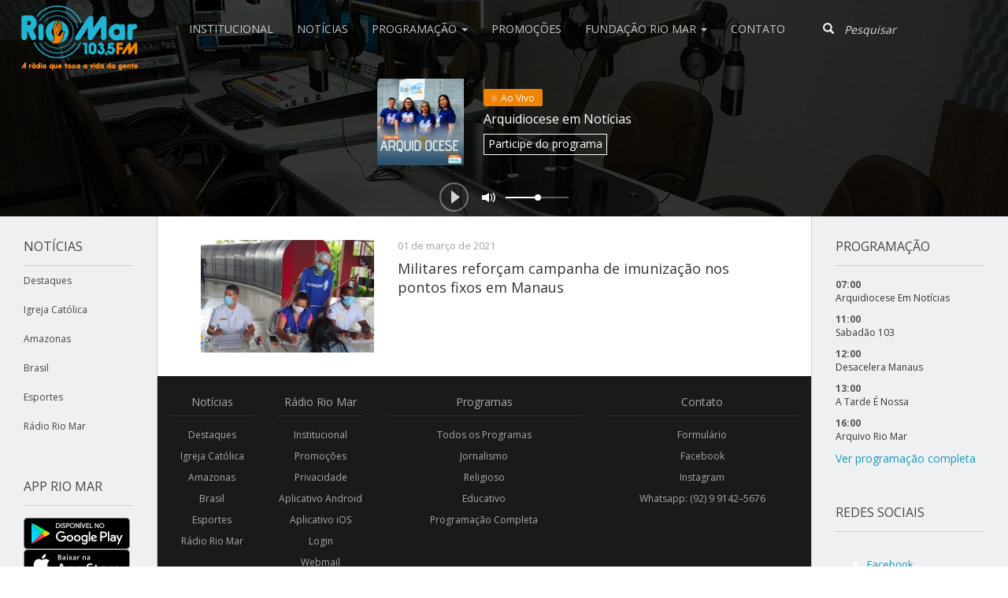

--- FILE ---
content_type: text/html; charset=UTF-8
request_url: https://radioriomarfm.com.br/tag/reforcam/
body_size: 11671
content:
<!DOCTYPE html>
<html lang="en">

<head>
	<meta charset="utf-8">
	<meta http-equiv="X-UA-Compatible" content="IE=edge">
	<meta name="viewport" content="width=device-width, initial-scale=1">
	<!-- Google Tag Manager -->
	<script>(function(w,d,s,l,i){w[l]=w[l]||[];w[l].push({'gtm.start':
	new Date().getTime(),event:'gtm.js'});var f=d.getElementsByTagName(s)[0],
	j=d.createElement(s),dl=l!='dataLayer'?'&l='+l:'';j.async=true;j.src=
	'https://www.googletagmanager.com/gtm.js?id='+i+dl;f.parentNode.insertBefore(j,f);
	})(window,document,'script','dataLayer','GTM-TL54X2B');</script>
	<!-- End Google Tag Manager -->
	<title>
		Arquivos reforcam - Rádio Rio Mar	</title>

	<meta name='robots' content='index, follow, max-image-preview:large, max-snippet:-1, max-video-preview:-1' />
	<style>img:is([sizes="auto" i], [sizes^="auto," i]) { contain-intrinsic-size: 3000px 1500px }</style>
	
	<!-- This site is optimized with the Yoast SEO plugin v20.8 - https://yoast.com/wordpress/plugins/seo/ -->
	<link rel="canonical" href="https://radioriomarfm.com.br/tag/reforcam/" />
	<meta property="og:locale" content="pt_BR" />
	<meta property="og:type" content="article" />
	<meta property="og:title" content="Arquivos reforcam - Rádio Rio Mar" />
	<meta property="og:url" content="https://radioriomarfm.com.br/tag/reforcam/" />
	<meta property="og:site_name" content="Rádio Rio Mar" />
	<meta name="twitter:card" content="summary_large_image" />
	<meta name="twitter:site" content="@RadioRioMarFM" />
	<script type="application/ld+json" class="yoast-schema-graph">{"@context":"https://schema.org","@graph":[{"@type":"CollectionPage","@id":"https://radioriomarfm.com.br/tag/reforcam/","url":"https://radioriomarfm.com.br/tag/reforcam/","name":"Arquivos reforcam - Rádio Rio Mar","isPartOf":{"@id":"https://radioriomarfm.com.br/#website"},"primaryImageOfPage":{"@id":"https://radioriomarfm.com.br/tag/reforcam/#primaryimage"},"image":{"@id":"https://radioriomarfm.com.br/tag/reforcam/#primaryimage"},"thumbnailUrl":"https://radioriomarfm.com.br/wp-content/uploads/2021/02/militaresmarinhavacina.png","breadcrumb":{"@id":"https://radioriomarfm.com.br/tag/reforcam/#breadcrumb"},"inLanguage":"pt-BR"},{"@type":"ImageObject","inLanguage":"pt-BR","@id":"https://radioriomarfm.com.br/tag/reforcam/#primaryimage","url":"https://radioriomarfm.com.br/wp-content/uploads/2021/02/militaresmarinhavacina.png","contentUrl":"https://radioriomarfm.com.br/wp-content/uploads/2021/02/militaresmarinhavacina.png","width":779,"height":399,"caption":"Foto: Reprodução / Prefeitura de Manaus"},{"@type":"BreadcrumbList","@id":"https://radioriomarfm.com.br/tag/reforcam/#breadcrumb","itemListElement":[{"@type":"ListItem","position":1,"name":"Início","item":"https://radioriomarfm.com.br/"},{"@type":"ListItem","position":2,"name":"reforcam"}]},{"@type":"WebSite","@id":"https://radioriomarfm.com.br/#website","url":"https://radioriomarfm.com.br/","name":"Rádio Rio Mar","description":"Rádio Rio Mar","potentialAction":[{"@type":"SearchAction","target":{"@type":"EntryPoint","urlTemplate":"https://radioriomarfm.com.br/?s={search_term_string}"},"query-input":"required name=search_term_string"}],"inLanguage":"pt-BR"}]}</script>
	<!-- / Yoast SEO plugin. -->


<link rel='dns-prefetch' href='//cdn.jsdelivr.net' />
<link rel='dns-prefetch' href='//cdnjs.cloudflare.com' />
<link rel="alternate" type="application/rss+xml" title="Feed de tag para Rádio Rio Mar &raquo; reforcam" href="https://radioriomarfm.com.br/tag/reforcam/feed/" />
<script type="text/javascript">
/* <![CDATA[ */
window._wpemojiSettings = {"baseUrl":"https:\/\/s.w.org\/images\/core\/emoji\/15.0.3\/72x72\/","ext":".png","svgUrl":"https:\/\/s.w.org\/images\/core\/emoji\/15.0.3\/svg\/","svgExt":".svg","source":{"concatemoji":"https:\/\/radioriomarfm.com.br\/wp-includes\/js\/wp-emoji-release.min.js?ver=6.7.4"}};
/*! This file is auto-generated */
!function(i,n){var o,s,e;function c(e){try{var t={supportTests:e,timestamp:(new Date).valueOf()};sessionStorage.setItem(o,JSON.stringify(t))}catch(e){}}function p(e,t,n){e.clearRect(0,0,e.canvas.width,e.canvas.height),e.fillText(t,0,0);var t=new Uint32Array(e.getImageData(0,0,e.canvas.width,e.canvas.height).data),r=(e.clearRect(0,0,e.canvas.width,e.canvas.height),e.fillText(n,0,0),new Uint32Array(e.getImageData(0,0,e.canvas.width,e.canvas.height).data));return t.every(function(e,t){return e===r[t]})}function u(e,t,n){switch(t){case"flag":return n(e,"\ud83c\udff3\ufe0f\u200d\u26a7\ufe0f","\ud83c\udff3\ufe0f\u200b\u26a7\ufe0f")?!1:!n(e,"\ud83c\uddfa\ud83c\uddf3","\ud83c\uddfa\u200b\ud83c\uddf3")&&!n(e,"\ud83c\udff4\udb40\udc67\udb40\udc62\udb40\udc65\udb40\udc6e\udb40\udc67\udb40\udc7f","\ud83c\udff4\u200b\udb40\udc67\u200b\udb40\udc62\u200b\udb40\udc65\u200b\udb40\udc6e\u200b\udb40\udc67\u200b\udb40\udc7f");case"emoji":return!n(e,"\ud83d\udc26\u200d\u2b1b","\ud83d\udc26\u200b\u2b1b")}return!1}function f(e,t,n){var r="undefined"!=typeof WorkerGlobalScope&&self instanceof WorkerGlobalScope?new OffscreenCanvas(300,150):i.createElement("canvas"),a=r.getContext("2d",{willReadFrequently:!0}),o=(a.textBaseline="top",a.font="600 32px Arial",{});return e.forEach(function(e){o[e]=t(a,e,n)}),o}function t(e){var t=i.createElement("script");t.src=e,t.defer=!0,i.head.appendChild(t)}"undefined"!=typeof Promise&&(o="wpEmojiSettingsSupports",s=["flag","emoji"],n.supports={everything:!0,everythingExceptFlag:!0},e=new Promise(function(e){i.addEventListener("DOMContentLoaded",e,{once:!0})}),new Promise(function(t){var n=function(){try{var e=JSON.parse(sessionStorage.getItem(o));if("object"==typeof e&&"number"==typeof e.timestamp&&(new Date).valueOf()<e.timestamp+604800&&"object"==typeof e.supportTests)return e.supportTests}catch(e){}return null}();if(!n){if("undefined"!=typeof Worker&&"undefined"!=typeof OffscreenCanvas&&"undefined"!=typeof URL&&URL.createObjectURL&&"undefined"!=typeof Blob)try{var e="postMessage("+f.toString()+"("+[JSON.stringify(s),u.toString(),p.toString()].join(",")+"));",r=new Blob([e],{type:"text/javascript"}),a=new Worker(URL.createObjectURL(r),{name:"wpTestEmojiSupports"});return void(a.onmessage=function(e){c(n=e.data),a.terminate(),t(n)})}catch(e){}c(n=f(s,u,p))}t(n)}).then(function(e){for(var t in e)n.supports[t]=e[t],n.supports.everything=n.supports.everything&&n.supports[t],"flag"!==t&&(n.supports.everythingExceptFlag=n.supports.everythingExceptFlag&&n.supports[t]);n.supports.everythingExceptFlag=n.supports.everythingExceptFlag&&!n.supports.flag,n.DOMReady=!1,n.readyCallback=function(){n.DOMReady=!0}}).then(function(){return e}).then(function(){var e;n.supports.everything||(n.readyCallback(),(e=n.source||{}).concatemoji?t(e.concatemoji):e.wpemoji&&e.twemoji&&(t(e.twemoji),t(e.wpemoji)))}))}((window,document),window._wpemojiSettings);
/* ]]> */
</script>
<link rel='stylesheet' id='slick-css-css' href='//cdn.jsdelivr.net/jquery.slick/1.6.0/slick.css?ver=1.6.0' type='text/css' media='all' />
<link rel='stylesheet' id='slick-css-theme-css' href='//cdn.jsdelivr.net/jquery.slick/1.6.0/slick-theme.css?ver=1.6.0' type='text/css' media='all' />
<style id='wp-emoji-styles-inline-css' type='text/css'>

	img.wp-smiley, img.emoji {
		display: inline !important;
		border: none !important;
		box-shadow: none !important;
		height: 1em !important;
		width: 1em !important;
		margin: 0 0.07em !important;
		vertical-align: -0.1em !important;
		background: none !important;
		padding: 0 !important;
	}
</style>
<link rel='stylesheet' id='wp-block-library-css' href='https://radioriomarfm.com.br/wp-includes/css/dist/block-library/style.min.css?ver=6.7.4' type='text/css' media='all' />
<style id='classic-theme-styles-inline-css' type='text/css'>
/*! This file is auto-generated */
.wp-block-button__link{color:#fff;background-color:#32373c;border-radius:9999px;box-shadow:none;text-decoration:none;padding:calc(.667em + 2px) calc(1.333em + 2px);font-size:1.125em}.wp-block-file__button{background:#32373c;color:#fff;text-decoration:none}
</style>
<style id='global-styles-inline-css' type='text/css'>
:root{--wp--preset--aspect-ratio--square: 1;--wp--preset--aspect-ratio--4-3: 4/3;--wp--preset--aspect-ratio--3-4: 3/4;--wp--preset--aspect-ratio--3-2: 3/2;--wp--preset--aspect-ratio--2-3: 2/3;--wp--preset--aspect-ratio--16-9: 16/9;--wp--preset--aspect-ratio--9-16: 9/16;--wp--preset--color--black: #000000;--wp--preset--color--cyan-bluish-gray: #abb8c3;--wp--preset--color--white: #ffffff;--wp--preset--color--pale-pink: #f78da7;--wp--preset--color--vivid-red: #cf2e2e;--wp--preset--color--luminous-vivid-orange: #ff6900;--wp--preset--color--luminous-vivid-amber: #fcb900;--wp--preset--color--light-green-cyan: #7bdcb5;--wp--preset--color--vivid-green-cyan: #00d084;--wp--preset--color--pale-cyan-blue: #8ed1fc;--wp--preset--color--vivid-cyan-blue: #0693e3;--wp--preset--color--vivid-purple: #9b51e0;--wp--preset--gradient--vivid-cyan-blue-to-vivid-purple: linear-gradient(135deg,rgba(6,147,227,1) 0%,rgb(155,81,224) 100%);--wp--preset--gradient--light-green-cyan-to-vivid-green-cyan: linear-gradient(135deg,rgb(122,220,180) 0%,rgb(0,208,130) 100%);--wp--preset--gradient--luminous-vivid-amber-to-luminous-vivid-orange: linear-gradient(135deg,rgba(252,185,0,1) 0%,rgba(255,105,0,1) 100%);--wp--preset--gradient--luminous-vivid-orange-to-vivid-red: linear-gradient(135deg,rgba(255,105,0,1) 0%,rgb(207,46,46) 100%);--wp--preset--gradient--very-light-gray-to-cyan-bluish-gray: linear-gradient(135deg,rgb(238,238,238) 0%,rgb(169,184,195) 100%);--wp--preset--gradient--cool-to-warm-spectrum: linear-gradient(135deg,rgb(74,234,220) 0%,rgb(151,120,209) 20%,rgb(207,42,186) 40%,rgb(238,44,130) 60%,rgb(251,105,98) 80%,rgb(254,248,76) 100%);--wp--preset--gradient--blush-light-purple: linear-gradient(135deg,rgb(255,206,236) 0%,rgb(152,150,240) 100%);--wp--preset--gradient--blush-bordeaux: linear-gradient(135deg,rgb(254,205,165) 0%,rgb(254,45,45) 50%,rgb(107,0,62) 100%);--wp--preset--gradient--luminous-dusk: linear-gradient(135deg,rgb(255,203,112) 0%,rgb(199,81,192) 50%,rgb(65,88,208) 100%);--wp--preset--gradient--pale-ocean: linear-gradient(135deg,rgb(255,245,203) 0%,rgb(182,227,212) 50%,rgb(51,167,181) 100%);--wp--preset--gradient--electric-grass: linear-gradient(135deg,rgb(202,248,128) 0%,rgb(113,206,126) 100%);--wp--preset--gradient--midnight: linear-gradient(135deg,rgb(2,3,129) 0%,rgb(40,116,252) 100%);--wp--preset--font-size--small: 13px;--wp--preset--font-size--medium: 20px;--wp--preset--font-size--large: 36px;--wp--preset--font-size--x-large: 42px;--wp--preset--spacing--20: 0.44rem;--wp--preset--spacing--30: 0.67rem;--wp--preset--spacing--40: 1rem;--wp--preset--spacing--50: 1.5rem;--wp--preset--spacing--60: 2.25rem;--wp--preset--spacing--70: 3.38rem;--wp--preset--spacing--80: 5.06rem;--wp--preset--shadow--natural: 6px 6px 9px rgba(0, 0, 0, 0.2);--wp--preset--shadow--deep: 12px 12px 50px rgba(0, 0, 0, 0.4);--wp--preset--shadow--sharp: 6px 6px 0px rgba(0, 0, 0, 0.2);--wp--preset--shadow--outlined: 6px 6px 0px -3px rgba(255, 255, 255, 1), 6px 6px rgba(0, 0, 0, 1);--wp--preset--shadow--crisp: 6px 6px 0px rgba(0, 0, 0, 1);}:where(.is-layout-flex){gap: 0.5em;}:where(.is-layout-grid){gap: 0.5em;}body .is-layout-flex{display: flex;}.is-layout-flex{flex-wrap: wrap;align-items: center;}.is-layout-flex > :is(*, div){margin: 0;}body .is-layout-grid{display: grid;}.is-layout-grid > :is(*, div){margin: 0;}:where(.wp-block-columns.is-layout-flex){gap: 2em;}:where(.wp-block-columns.is-layout-grid){gap: 2em;}:where(.wp-block-post-template.is-layout-flex){gap: 1.25em;}:where(.wp-block-post-template.is-layout-grid){gap: 1.25em;}.has-black-color{color: var(--wp--preset--color--black) !important;}.has-cyan-bluish-gray-color{color: var(--wp--preset--color--cyan-bluish-gray) !important;}.has-white-color{color: var(--wp--preset--color--white) !important;}.has-pale-pink-color{color: var(--wp--preset--color--pale-pink) !important;}.has-vivid-red-color{color: var(--wp--preset--color--vivid-red) !important;}.has-luminous-vivid-orange-color{color: var(--wp--preset--color--luminous-vivid-orange) !important;}.has-luminous-vivid-amber-color{color: var(--wp--preset--color--luminous-vivid-amber) !important;}.has-light-green-cyan-color{color: var(--wp--preset--color--light-green-cyan) !important;}.has-vivid-green-cyan-color{color: var(--wp--preset--color--vivid-green-cyan) !important;}.has-pale-cyan-blue-color{color: var(--wp--preset--color--pale-cyan-blue) !important;}.has-vivid-cyan-blue-color{color: var(--wp--preset--color--vivid-cyan-blue) !important;}.has-vivid-purple-color{color: var(--wp--preset--color--vivid-purple) !important;}.has-black-background-color{background-color: var(--wp--preset--color--black) !important;}.has-cyan-bluish-gray-background-color{background-color: var(--wp--preset--color--cyan-bluish-gray) !important;}.has-white-background-color{background-color: var(--wp--preset--color--white) !important;}.has-pale-pink-background-color{background-color: var(--wp--preset--color--pale-pink) !important;}.has-vivid-red-background-color{background-color: var(--wp--preset--color--vivid-red) !important;}.has-luminous-vivid-orange-background-color{background-color: var(--wp--preset--color--luminous-vivid-orange) !important;}.has-luminous-vivid-amber-background-color{background-color: var(--wp--preset--color--luminous-vivid-amber) !important;}.has-light-green-cyan-background-color{background-color: var(--wp--preset--color--light-green-cyan) !important;}.has-vivid-green-cyan-background-color{background-color: var(--wp--preset--color--vivid-green-cyan) !important;}.has-pale-cyan-blue-background-color{background-color: var(--wp--preset--color--pale-cyan-blue) !important;}.has-vivid-cyan-blue-background-color{background-color: var(--wp--preset--color--vivid-cyan-blue) !important;}.has-vivid-purple-background-color{background-color: var(--wp--preset--color--vivid-purple) !important;}.has-black-border-color{border-color: var(--wp--preset--color--black) !important;}.has-cyan-bluish-gray-border-color{border-color: var(--wp--preset--color--cyan-bluish-gray) !important;}.has-white-border-color{border-color: var(--wp--preset--color--white) !important;}.has-pale-pink-border-color{border-color: var(--wp--preset--color--pale-pink) !important;}.has-vivid-red-border-color{border-color: var(--wp--preset--color--vivid-red) !important;}.has-luminous-vivid-orange-border-color{border-color: var(--wp--preset--color--luminous-vivid-orange) !important;}.has-luminous-vivid-amber-border-color{border-color: var(--wp--preset--color--luminous-vivid-amber) !important;}.has-light-green-cyan-border-color{border-color: var(--wp--preset--color--light-green-cyan) !important;}.has-vivid-green-cyan-border-color{border-color: var(--wp--preset--color--vivid-green-cyan) !important;}.has-pale-cyan-blue-border-color{border-color: var(--wp--preset--color--pale-cyan-blue) !important;}.has-vivid-cyan-blue-border-color{border-color: var(--wp--preset--color--vivid-cyan-blue) !important;}.has-vivid-purple-border-color{border-color: var(--wp--preset--color--vivid-purple) !important;}.has-vivid-cyan-blue-to-vivid-purple-gradient-background{background: var(--wp--preset--gradient--vivid-cyan-blue-to-vivid-purple) !important;}.has-light-green-cyan-to-vivid-green-cyan-gradient-background{background: var(--wp--preset--gradient--light-green-cyan-to-vivid-green-cyan) !important;}.has-luminous-vivid-amber-to-luminous-vivid-orange-gradient-background{background: var(--wp--preset--gradient--luminous-vivid-amber-to-luminous-vivid-orange) !important;}.has-luminous-vivid-orange-to-vivid-red-gradient-background{background: var(--wp--preset--gradient--luminous-vivid-orange-to-vivid-red) !important;}.has-very-light-gray-to-cyan-bluish-gray-gradient-background{background: var(--wp--preset--gradient--very-light-gray-to-cyan-bluish-gray) !important;}.has-cool-to-warm-spectrum-gradient-background{background: var(--wp--preset--gradient--cool-to-warm-spectrum) !important;}.has-blush-light-purple-gradient-background{background: var(--wp--preset--gradient--blush-light-purple) !important;}.has-blush-bordeaux-gradient-background{background: var(--wp--preset--gradient--blush-bordeaux) !important;}.has-luminous-dusk-gradient-background{background: var(--wp--preset--gradient--luminous-dusk) !important;}.has-pale-ocean-gradient-background{background: var(--wp--preset--gradient--pale-ocean) !important;}.has-electric-grass-gradient-background{background: var(--wp--preset--gradient--electric-grass) !important;}.has-midnight-gradient-background{background: var(--wp--preset--gradient--midnight) !important;}.has-small-font-size{font-size: var(--wp--preset--font-size--small) !important;}.has-medium-font-size{font-size: var(--wp--preset--font-size--medium) !important;}.has-large-font-size{font-size: var(--wp--preset--font-size--large) !important;}.has-x-large-font-size{font-size: var(--wp--preset--font-size--x-large) !important;}
:where(.wp-block-post-template.is-layout-flex){gap: 1.25em;}:where(.wp-block-post-template.is-layout-grid){gap: 1.25em;}
:where(.wp-block-columns.is-layout-flex){gap: 2em;}:where(.wp-block-columns.is-layout-grid){gap: 2em;}
:root :where(.wp-block-pullquote){font-size: 1.5em;line-height: 1.6;}
</style>
<link rel='stylesheet' id='everlightbox-css' href='https://radioriomarfm.com.br/wp-content/plugins/everlightbox/public/css/everlightbox.css?ver=1.2.0' type='text/css' media='all' />
<link rel='stylesheet' id='bootstrap-css' href='https://radioriomarfm.com.br/wp-content/themes/riomar/css/bootstrap.min.css?ver=3.3.6' type='text/css' media='all' />
<link rel='stylesheet' id='blog-css' href='https://radioriomarfm.com.br/wp-content/themes/riomar/css/blog.css?ver=1708397577' type='text/css' media='all' />
<link rel='stylesheet' id='Fonts-css' href='//fonts.googleapis.com/css?family=Open+Sans%3A400%2C600%2C700%2C800%7CSource+Serif+Pro%3A400%2C600%2C700%2C800&#038;ver=6.7.4' type='text/css' media='all' />
<script type="text/javascript" src="//cdnjs.cloudflare.com/ajax/libs/jquery/2.2.4/jquery.min.js" id="jquery-js"></script>
<link rel="https://api.w.org/" href="https://radioriomarfm.com.br/wp-json/" /><link rel="alternate" title="JSON" type="application/json" href="https://radioriomarfm.com.br/wp-json/wp/v2/tags/6967" /><link rel="EditURI" type="application/rsd+xml" title="RSD" href="https://radioriomarfm.com.br/xmlrpc.php?rsd" />
<meta name="generator" content="WordPress 6.7.4" />
	<script type="text/javascript">
		checkjQuery = false;
		jQueryScriptOutputted = false;

		//Content ID
		var AAPL_content = 'ajax-content';

		//Search Class
		var AAPL_search_class = 'navbar-form';

		//Ignore List - this is for travisavery who likes my comments... hello
		var AAPL_ignore_string = new String('#, /wp-, .pdf, .zip, .rar, /piscina, /clube, /tarde, /promocao-farmabem, /promocao-pick-total, /promocao-rommanel, /mae, /copa, /prefeitura-decreta-cassacao-de-alvaras-e-suspende-gratuidade-no-transporte-para-idosos-ficarem-em-casa');
		var AAPL_ignore = AAPL_ignore_string.split(', ');

		//Shall we take care of analytics?
		var AAPL_track_analytics = true
		//Various options and settings
		var AAPL_scroll_top = true
		//Maybe the script is being a tw**? With this you can find out why...
		var AAPL_warnings = false;

		//This is probably not even needed anymore, but lets keep for a fallback
		function initJQuery() {
			if (checkjQuery == true) {
				//if the jQuery object isn't available
				if (typeof(jQuery) == 'undefined') {

					if (! jQueryScriptOutputted) {
						//only output the script once..
						jQueryScriptOutputted = true;

						//output the jquery script
						//one day I will complain :/ double quotes inside singles.
						document.write('<scr' + 'ipt type="text/javascript" src="https://radioriomarfm.com.br/wp-content/plugins/advanced-ajax-page-loader/jquery.js"></scr' + 'ipt>');
					}
					setTimeout('initJQuery()', 50);
				}
			}
		}

		initJQuery();

	</script>

	<script type="text/javascript" src="https://radioriomarfm.com.br/wp-content/plugins/advanced-ajax-page-loader/ajax-page-loader.js"></script>
	<script type="text/javascript" src="https://radioriomarfm.com.br/wp-content/plugins/advanced-ajax-page-loader/reload_code.js"></script>

	<script type="text/javascript">
		//urls
		var AAPLsiteurl = "https://radioriomarfm.com.br";
		var AAPLhome = "https://radioriomarfm.com.br";

		//The old code here was RETARDED - Much like the rest of the code... Now I have replaced this with something better ;)
		//PRELOADING YEEEYYYYY!!
		var AAPLloadingIMG = jQuery('<img/>').attr('src', 'https://radioriomarfm.com.br/wp-content/uploads/AAPL/loaders/ajaxloader.gif');
		var AAPLloadingDIV = jQuery('<div/>').attr('style', 'display:none;').attr('id', 'ajaxLoadDivElement');
		AAPLloadingDIV.appendTo('body');
		AAPLloadingIMG.appendTo('#ajaxLoadDivElement');
		//My code can either be seen as sexy? Or just a terribly orchestrated hack? Really it's up to you...

		//Loading/Error Code
		//now using json_encode - two birds one bullet.
		var str = "<img src=\"{loader}\" style=\"display: block; margin: 0 auto;\">";
		var AAPL_loading_code = str.replace('{loader}', AAPLloadingIMG.attr('src'));
		str = "<center>\r\n\t<p style=\"text-align: center !important;\">Error!<\/p>\r\n\t<p style=\"text-align: center !important;\">\r\n\t\t<font color=\"red\">There was a problem and the page didnt load.<\/font>\r\n\t<\/p>\r\n<\/center>";
		var AAPL_loading_error_code = str.replace('{loader}', AAPLloadingIMG.attr('src'));
	</script>
	<meta name="cdp-version" content="1.4.9" />		<style>
			@font-face {
				font-family: "everlightbox-icons";
				src: url("https://radioriomarfm.com.br/wp-content/plugins/everlightbox/public/css/fonts/everlightbox-icons.eot");
				src: url("https://radioriomarfm.com.br/wp-content/plugins/everlightbox/public/css/fonts/everlightbox-icons.eot?#iefix") format("embedded-opentype"),
				url("https://radioriomarfm.com.br/wp-content/plugins/everlightbox/public/css/fonts/everlightbox-icons.woff") format("woff"),
				url("https://radioriomarfm.com.br/wp-content/plugins/everlightbox/public/css/fonts/everlightbox-icons.ttf") format("truetype"),
				url("https://radioriomarfm.com.br/wp-content/plugins/everlightbox/public/css/fonts/everlightbox-icons.svg#everlightbox-icons") format("svg");
				font-weight: normal;
				font-style: normal;

			}
			#everlightbox-slider .slide img,
			#everlightbox-slider .slide .everlightbox-video-container,
			#everlightbox-slider .slide .everlightbox-inline-container {
				max-width: calc(90% - 15px);
				max-height: calc(90% - 15px);
			}

			
			#everlightbox-slider .everlightbox-comments, 
			#everlightbox-slider .slide .everlightbox-button {
				font-size: 15px;
			}


						#everlightbox-slider .slide img {
				border-radius:4px;
			}
					</style>
		<script>
			var __everlightbox_conf = {
				facebookIcon: false,
				twitterIcon: false,
				pinterestIcon: false,
				houzzIcon: false,
				googleplusIcon: false,
				tumblrIcon: false,
				facebookLike: false,
				downloadIcon: false,
				fullscreenIcon: false,
				keyboard: !false,
				loopAtEnd: false,
				closeBg: true,
				anchorButtonsToEdges: false,
				facebookComments: true,
				facebookCommentCount: false			};
		</script>
		
  <script>
    (function(i,s,o,g,r,a,m){i['GoogleAnalyticsObject']=r;i[r]=i[r]||function(){
    (i[r].q=i[r].q||[]).push(arguments)},i[r].l=1*new Date();a=s.createElement(o),
    m=s.getElementsByTagName(o)[0];a.async=1;a.src=g;m.parentNode.insertBefore(a,m)
    })(window,document,'script','https://www.google-analytics.com/analytics.js','ga');

    ga('create', 'UA-100422970-1', 'auto');
    ga('send', 'pageview');

  </script>

  <link type="text/plain" rel="author" href="https://codefarm.com.br/humans.txt" />

  <link rel="shortcut icon" type="image/png" href="https://radioriomarfm.com.br/wp-content/themes/riomar/img/favicon.png"/>
  <link rel="apple-touch-icon" href="https://radioriomarfm.com.br/wp-content/themes/riomar/img/apple-touch-icon.png" />
  <link rel="apple-touch-icon" sizes="57x57" href="https://radioriomarfm.com.br/wp-content/themes/riomar/img/apple-touch-icon-57x57.png" />
  <link rel="apple-touch-icon" sizes="72x72" href="https://radioriomarfm.com.br/wp-content/themes/riomar/img/apple-touch-icon-72x72.png" />
  <link rel="apple-touch-icon" sizes="76x76" href="https://radioriomarfm.com.br/wp-content/themes/riomar/img/apple-touch-icon-76x76.png" />
  <link rel="apple-touch-icon" sizes="114x114" href="https://radioriomarfm.com.br/wp-content/themes/riomar/img/apple-touch-icon-114x114.png" />
  <link rel="apple-touch-icon" sizes="120x120" href="https://radioriomarfm.com.br/wp-content/themes/riomar/img/apple-touch-icon-120x120.png" />
  <link rel="apple-touch-icon" sizes="144x144" href="https://radioriomarfm.com.br/wp-content/themes/riomar/img/apple-touch-icon-144x144.png" />
  <link rel="apple-touch-icon" sizes="152x152" href="https://radioriomarfm.com.br/wp-content/themes/riomar/img/apple-touch-icon-152x152.png" />

<link rel="icon" href="https://radioriomarfm.com.br/wp-content/uploads/2018/11/cropped-Logo-em-png-nova-slogan-32x32.png" sizes="32x32" />
<link rel="icon" href="https://radioriomarfm.com.br/wp-content/uploads/2018/11/cropped-Logo-em-png-nova-slogan-192x192.png" sizes="192x192" />
<link rel="apple-touch-icon" href="https://radioriomarfm.com.br/wp-content/uploads/2018/11/cropped-Logo-em-png-nova-slogan-180x180.png" />
<meta name="msapplication-TileImage" content="https://radioriomarfm.com.br/wp-content/uploads/2018/11/cropped-Logo-em-png-nova-slogan-270x270.png" />
		<style type="text/css" id="wp-custom-css">
			.file_userdata_message {
	width:300px !important;
	margin-bottom: 30px !important;
}

.file_input_textbox{
		width:300px !important;
    margin-top: 5px;
}

.file_userdata_label {
	margin-top: 20px !important;
	margin-bottom:10px !important;
}

#userdata_1_fieldwrapper_4{ 
	display:none;
}

#wordpress_file_upload_submit_1{
	margin-top:10px;
}

.elementor-tab-title.elementor-active{
	color: #f18800 !important;
}

.elementor-tab-title{
	color: #759DC5 !important;
}		</style>
		</head>

<body>
	<!-- Google Tag Manager (noscript) -->
	<noscript><iframe src="https://www.googletagmanager.com/ns.html?id=GTM-TL54X2B"
	height="0" width="0" style="display:none;visibility:hidden"></iframe></noscript>
	<!-- End Google Tag Manager (noscript) -->
	
<nav class="navbar navbar-default navbar-static-top" id="main-nav">
  <div class="navbar-header">
    <button type="button" class="navbar-toggle collapsed" data-toggle="collapse" data-target="#navbar" aria-expanded="false" aria-controls="navbar">
      Menu
    </button>
    <a class="navbar-brand" href="/" title="Rádio Rio Mar" alt="Rádio Rio Mar"><img src="https://radioriomarfm.com.br/wp-content/themes/riomar/img/logo.svg" alt="Rádio Rio Mar"></a>
  </div>
  <div id="navbar" class="navbar-collapse collapse">
    <div class="menu-menu-principal-container"><ul id="menu-menu-principal" class="nav navbar-nav main-navbar-nav"><li id="menu-item-66" class="menu-item menu-item-type-post_type menu-item-object-page menu-item-66"><a title="Institucional" href="https://radioriomarfm.com.br/institucional/">Institucional</a></li>
<li id="menu-item-6" class="menu-item menu-item-type-custom menu-item-object-custom menu-item-6"><a title="Notícias" href="/">Notícias</a></li>
<li id="menu-item-8" class="menu-item menu-item-type-custom menu-item-object-custom menu-item-has-children menu-item-8 dropdown"><a title="Programação" href="#" data-toggle="dropdown" class="dropdown-toggle" aria-haspopup="true">Programação <span class="caret"></span></a>
<ul role="menu" class=" dropdown-menu">
	<li id="menu-item-106572" class="menu-item menu-item-type-custom menu-item-object-custom menu-item-106572"><a title="Jornalismo" href="https://radioriomarfm.com.br/programas/categoria/jornalismo/">Jornalismo</a></li>
	<li id="menu-item-106575" class="menu-item menu-item-type-custom menu-item-object-custom menu-item-106575"><a title="Entretenimento" href="https://radioriomarfm.com.br/programas/categoria/entretenimento/">Entretenimento</a></li>
	<li id="menu-item-106573" class="menu-item menu-item-type-custom menu-item-object-custom menu-item-106573"><a title="Religioso" href="https://radioriomarfm.com.br/programas/categoria/religioso/">Religioso</a></li>
	<li id="menu-item-106576" class="menu-item menu-item-type-custom menu-item-object-custom menu-item-106576"><a title="Esporte" href="https://radioriomarfm.com.br/programas/categoria/esporte/">Esporte</a></li>
	<li id="menu-item-106577" class="menu-item menu-item-type-custom menu-item-object-custom menu-item-106577"><a title="Programação Completa" href="https://radioriomarfm.com.br/programacao">Programação Completa</a></li>
</ul>
</li>
<li id="menu-item-56561" class="menu-item menu-item-type-custom menu-item-object-custom menu-item-56561"><a title="Promoções" href="https://bit.ly/Promocaoriomarfm">Promoções</a></li>
<li id="menu-item-106570" class="menu-item menu-item-type-custom menu-item-object-custom menu-item-has-children menu-item-106570 dropdown"><a title="Fundação Rio Mar" href="#" data-toggle="dropdown" class="dropdown-toggle" aria-haspopup="true">Fundação Rio Mar <span class="caret"></span></a>
<ul role="menu" class=" dropdown-menu">
	<li id="menu-item-14112" class="menu-item menu-item-type-post_type menu-item-object-page menu-item-14112"><a title="Clube de Amigos" href="https://radioriomarfm.com.br/clubedeamigos">Clube de Amigos</a></li>
	<li id="menu-item-106571" class="menu-item menu-item-type-custom menu-item-object-custom menu-item-106571"><a title="Revista Arquidiocese em Notícias" href="https://radioriomarfm.com.br/revista-arquidiocese/">Revista Arquidiocese em Notícias</a></li>
</ul>
</li>
<li id="menu-item-89" class="menu-item menu-item-type-post_type menu-item-object-page menu-item-89"><a title="Contato" href="https://radioriomarfm.com.br/contato/">Contato</a></li>
</ul></div>
    <div class="search navbar-right">
      <form action="https://radioriomarfm.com.br/" method="get" class="navbar-form">
        <div class="input-group">
          <span class="input-group-btn">
            <button class="btn btn-default" type="button"><span class="glyphicon glyphicon-search"></span></button>
          </span>
          <input type="text" class="form-control" name="s" placeholder="Pesquisar">
        </div><!-- /input-group -->
      </form>
    </div>
  </div><!--/.nav-collapse -->
</nav>	<div id="player-container" style="background-image: url(https://radioriomarfm.com.br/wp-content/uploads/2017/06/estudio.jpg); background-position: 50% 23%">

  

  <div id="now-playing">
    <div class="cover">
              <img src="https://radioriomarfm.com.br/wp-content/uploads/2017/07/IMG-20201203-WA0015-150x150.jpg" alt="">
          </div>
    <div class="meta">
      <span class="live">Ao Vivo</span>
      <h1 class="title"><a href="https://radioriomarfm.com.br/programas/arquidiocese-em-noticia/">Arquidiocese em Notícias</a></h1>
      <!-- <h2 class="subtitle"></h2> -->
      <a href="/contato" class="join">Participe<span class="hidden-xs hidden-sm"> do programa</span></a>
    </div>
  </div>


  <div id="player">
    <canvas id="waves"></canvas>

    <div id="playerControls" class="webPlayer audioPlayer">
      <div id="playerContents" class="videoPlayer"></div>
    </div>
  </div>
</div>
  <div class="main-container" id="ajax-content">
    <div class="left sidebar">

        <div class="sidebar-module">
          <h4 class="title">Notícias</h4>
      <ul id="menu-menu-de-noticias" class="nav"><li id="menu-item-86" class="menu-item menu-item-type-custom menu-item-object-custom menu-item-86"><a href="/">Destaques</a></li>
<li id="menu-item-108" class="menu-item menu-item-type-taxonomy menu-item-object-category menu-item-108"><a href="https://radioriomarfm.com.br/category/igreja/">Igreja Católica</a></li>
<li id="menu-item-104" class="menu-item menu-item-type-taxonomy menu-item-object-category menu-item-104"><a href="https://radioriomarfm.com.br/category/amazonas/">Amazonas</a></li>
<li id="menu-item-105" class="menu-item menu-item-type-taxonomy menu-item-object-category menu-item-105"><a href="https://radioriomarfm.com.br/category/brasil/">Brasil</a></li>
<li id="menu-item-107" class="menu-item menu-item-type-taxonomy menu-item-object-category menu-item-107"><a href="https://radioriomarfm.com.br/category/esportes/">Esportes</a></li>
<li id="menu-item-255" class="menu-item menu-item-type-taxonomy menu-item-object-category menu-item-255"><a href="https://radioriomarfm.com.br/category/radio-rio-mar/">Rádio Rio Mar</a></li>
</ul>            </div>

  <div class="sidebar-module">			<div class="textwidget"></div>
		</div>
  <div class="sidebar-module">
    <h4 class="title">App Rio Mar</h4>
    <ul class="list-unstyled">
      <li><a href="https://play.google.com/store/apps/details?id=br.com.cadena.smartradio.riomarfmmanaus"><img src="https://radioriomarfm.com.br/wp-content/themes/riomar/img/googleplay.svg"></a></li>
      <li><a href="https://itunes.apple.com/us/app/r%C3%A1dio-rio-mar/id1291955814?ls=1&mt=8"><img src="https://radioriomarfm.com.br/wp-content/themes/riomar/img/appstore.svg"></a></li>
    </ul>
  </div>

</div><!-- /.blog-sidebar -->    <div class="content">
      <div class="container container-content" id="home-posts">

        <div class="row">
          <div class="home-post col-xs-12">
  <div class="row">
      <div class="col-sm-4 image-container vcenter">
            <a class="post-image" href="https://radioriomarfm.com.br/militares-reforcam-campanha-de-imunizacao-nos-pontos-fixos-em-manaus/" alt="Militares reforçam campanha de imunização nos pontos fixos em Manaus" title="Militares reforçam campanha de imunização nos pontos fixos em Manaus" style="background-image:url(https://radioriomarfm.com.br/wp-content/uploads/2021/02/militaresmarinhavacina.png);"></a>
          
      </div><!--
      --><div class="col-sm-8 text-container vcenter">
        <div class="title">
          <h2 class="blog-post-meta">

                          <span class="blog-post-time">01 de março de 2021</span>
            
          </h2>
          <h1 class="blog-post-title"><a href="https://radioriomarfm.com.br/militares-reforcam-campanha-de-imunizacao-nos-pontos-fixos-em-manaus/" alt="Militares reforçam campanha de imunização nos pontos fixos em Manaus" title="Militares reforçam campanha de imunização nos pontos fixos em Manaus">Militares reforçam campanha de imunização nos pontos fixos em Manaus</a></h1>
        </div>
      </div>
  </div>
</div>        </div>
        
      </div>
      <footer class="footer-partners">
  </footer>

<footer class="footer-links">
  <div class="row">
    <div class="col-md-2">
      <h4 class="main-title">
        Notícias
      </h4>
      <ul id="menu-menu-de-noticias-1" class="list-unstyled"><li class="menu-item menu-item-type-custom menu-item-object-custom menu-item-86"><a href="/">Destaques</a></li>
<li class="menu-item menu-item-type-taxonomy menu-item-object-category menu-item-108"><a href="https://radioriomarfm.com.br/category/igreja/">Igreja Católica</a></li>
<li class="menu-item menu-item-type-taxonomy menu-item-object-category menu-item-104"><a href="https://radioriomarfm.com.br/category/amazonas/">Amazonas</a></li>
<li class="menu-item menu-item-type-taxonomy menu-item-object-category menu-item-105"><a href="https://radioriomarfm.com.br/category/brasil/">Brasil</a></li>
<li class="menu-item menu-item-type-taxonomy menu-item-object-category menu-item-107"><a href="https://radioriomarfm.com.br/category/esportes/">Esportes</a></li>
<li class="menu-item menu-item-type-taxonomy menu-item-object-category menu-item-255"><a href="https://radioriomarfm.com.br/category/radio-rio-mar/">Rádio Rio Mar</a></li>
</ul>    </div>
    <div class="col-md-2">
      <h4 class="main-title">
        <span class="hidden-md">Rádio</span> Rio Mar
      </h4>
      <ul class="list-unstyled">
        <li><a href="/institucional">Institucional</a></li>
        <li><a href="/promocoes">Promoções</a></li>
        <li><a href="/privacidade">Privacidade</a></li>
	<li><a href="https://play.google.com/store/apps/details?id=br.com.radioriomarfm" target="_blank">Aplicativo Android</a></li>
  <li><a href="https://itunes.apple.com/us/app/r%C3%A1dio-rio-mar/id1291955814?ls=1&mt=8" target="_blank">Aplicativo iOS</a></li>
	<li><a href="http://radioriomarfm.com.br/painel" target="_blank">Login</a></li>
        <li><a href="https://webmail.radioriomarfm.com.br">Webmail</a></li>

      </ul>
    </div>
    <div class="col-md-4">
      <h4 class="main-title">
        Programas
      </h4>
      <ul id="menu-menu-de-programas" class="list-unstyled"><li id="menu-item-87" class="menu-item menu-item-type-custom menu-item-object-custom menu-item-87"><a href="/programas">Todos os Programas</a></li>
<li id="menu-item-96" class="menu-item menu-item-type-taxonomy menu-item-object-riomar_showcategory menu-item-96"><a href="https://radioriomarfm.com.br/programas/categoria/jornalismo/">Jornalismo</a></li>
<li id="menu-item-97" class="menu-item menu-item-type-taxonomy menu-item-object-riomar_showcategory menu-item-97"><a href="https://radioriomarfm.com.br/programas/categoria/religioso/">Religioso</a></li>
<li id="menu-item-98" class="menu-item menu-item-type-taxonomy menu-item-object-riomar_showcategory menu-item-98"><a href="https://radioriomarfm.com.br/programas/categoria/educativo/">Educativo</a></li>
<li id="menu-item-88" class="menu-item menu-item-type-custom menu-item-object-custom menu-item-88"><a href="/programacao">Programação Completa</a></li>
</ul>    </div>
    <div class="col-md-4">
      <h4 class="main-title">
        Contato
      </h4>
      <ul class="list-unstyled">
        <li><a href="/contato">Formulário</a></li>
        <li><a href="https://www.facebook.com/R%C3%A1dio-Rio-Mar-1787158858265272/">Facebook</a></li>
        <li><a href="https://www.instagram.com/radioriomar/">Instagram</a></li>
        <li><a href="">Whatsapp: (92) 9 9142–5676</a></li>
      </ul>
    </div>
  </div>
</footer>

<footer class="footer">
  <div class='copyright-notice clearfix'>

    <div class="copyright-text">
      <small class="copyright">© 2018 - 2026 Rádio Rio Mar. TODOS OS DIREITOS RESERVADOS.</small>
    </div>

    <div class="copyright-logo">
      <a href="https://codefarm.com.br"><img src="https://radioriomarfm.com.br/wp-content/themes/riomar/img/codefarm-white.svg" alt="Code Farm - Criação de Sites, Apps e Sistemas Empresariais em Manaus" title="Code Farm - Criação de Sites, Apps e Sistemas Empresariais em Manaus"></a>
    </div>

  </div>
</footer>
    </div>

    <div class="right sidebar">
    <div class="sidebar-module">
    <h4 class="title">Programação</h4>
    <ul class="list list-unstyled schedule">
      <li><span>07:00</span>Arquidiocese em Notícias</li><li><span>11:00</span>Sabadão 103</li><li><span>12:00</span>Desacelera Manaus</li><li><span>13:00</span>A Tarde é Nossa</li><li><span>16:00</span>Arquivo Rio Mar</li>
    </ul>
    <a href="/programacao">Ver programação completa</a>
  </div>
<div class="sidebar-module"><h4 class="title"><span>Redes Sociais</span></h4>			<div class="textwidget"><link rel="stylesheet" href="https://maxcdn.bootstrapcdn.com/font-awesome/4.7.0/css/font-awesome.min.css">
<style>
  .sharify-container.wdg li a {
    font-size: 13px;
  }

  .sharify-container.wdg .insta a:hover {
    background-color: #c13584!important;
  }

  .sharify-container.wdg .insta a {
    background-color:#833ab4!important;
  }
</style>
<div class="sharify-container wdg">
  <ul>
    <li class="sharify-btn-facebook" style="width: 100% !important; margin-bottom: 5px!important;">
  		<a title="Rio Mar no Facebook" href="https://www.facebook.com/R%C3%A1dio-Rio-MarFM-412999805402971/">
  			<span class="sharify-icon"><i class="sharify sharify-facebook"></i></span>
  			<span class="sharify-title">Facebook</span>
  		</a>
  	</li>
    <li class="sharify-btn-gplus insta" style="width: 100% !important; margin-bottom: 5px!important;">
  		<a title="Rio Mar no Instagram" href="https://www.instagram.com/radioriomarfm/">
  			<span class="sharify-icon" style="padding-left: 14px;"><i class="fa fa-instagram" style="font-size: 18px;"></i></span>
  			<span class="sharify-title">Instagram</span>
  		</a>
  	</li>
    <li class="sharify-btn-whatsapp" style="width: 100% !important; margin-bottom: 5px!important;">
  		<a title="Rio Mar no Whatsapp">
  			<span class="sharify-icon"><i class="sharify sharify-whatsapp"></i></span>
  			<span class="sharify-title">(92) 9 9142–5676</span>
  		</a>
  	</li>
  </ul>  
</div></div>
		</div><div class="sidebar-module"><h4 class="title"><span>Páginas</span></h4>
			<ul>
				<li class="page_item page-item-13899"><a href="https://radioriomarfm.com.br/amigos/">Amigos</a></li>
<li class="page_item page-item-118907"><a href="https://radioriomarfm.com.br/clube/">Clube</a></li>
<li class="page_item page-item-9961"><a href="https://radioriomarfm.com.br/clubedeamigos">Clube Amigos da Rio Mar</a></li>
<li class="page_item page-item-73"><a href="https://radioriomarfm.com.br/contato/">Contato</a></li>
<li class="page_item page-item-90790"><a href="https://radioriomarfm.com.br/indiqueamigos">Indique Amigos</a></li>
<li class="page_item page-item-64"><a href="https://radioriomarfm.com.br/institucional/">Institucional</a></li>
<li class="page_item page-item-13930"><a href="https://radioriomarfm.com.br/noticias/">Notícias</a></li>
<li class="page_item page-item-272"><a href="https://radioriomarfm.com.br/privacidade/">Política de Privacidade</a></li>
<li class="page_item page-item-84"><a href="https://radioriomarfm.com.br/programacao/">Programação completa</a></li>
<li class="page_item page-item-89613"><a href="https://radioriomarfm.com.br/revista">Revista Arquidiocese em notícias</a></li>
<li class="page_item page-item-21109"><a href="https://radioriomarfm.com.br/torneio">Torneio Rio Mar FM de Futebol</a></li>
			</ul>

			</div></div><!-- /.blog-sidebar -->


  </div>
		


		
		<div id="fb-root"></div>
		<script>(function(d, s, id) {
		  var js, fjs = d.getElementsByTagName(s)[0];
		  if (d.getElementById(id)) return;
		  js = d.createElement(s); js.id = id;
		  js.src = "//connect.facebook.net/en_US/sdk.js#xfbml=1&version=v2.7&";
		  fjs.parentNode.insertBefore(js, fjs);
		}(document, 'script', 'facebook-jssdk'));</script>

		


		<script>
		jQuery(function () {
			var $ = jQuery;
			var $linked = jQuery();

			function endsWith(str, suffix) {
				var clean = str.split('?')[0];
				return str.indexOf(suffix, clean.length - suffix.length) !== -1;
			}

			
			if($(".gallery .gallery-item a").parents('*[everlightbox_rel="true"]').length > 0 || $(".tiled-gallery .tiled-gallery-item a").parents('*[everlightbox_rel="true"]').length > 0 ){
				$linked.add($(".gallery .gallery-item a").addClass("everlightbox-trigger").attr('rel',$(".gallery .gallery-item a").parents('*[everlightbox_rel="true"]').attr('rel')));
				$linked.add($(".tiled-gallery .tiled-gallery-item a").addClass("everlightbox-trigger").attr('rel',$(".gallery .gallery-item a").parents('*[everlightbox_rel="true"]').attr('rel')));
			} else {
				$linked.add($(".gallery .gallery-item a").addClass("everlightbox-trigger"));
				$linked.add($(".tiled-gallery .tiled-gallery-item a").addClass("everlightbox-trigger"));
			}

			$('.gallery').each(function (galleryIndex) {
				$('.gallery-item a', this).each(function (i, o) {
					if(! $(o).attr("rel"))
						$(o).attr("rel", "everlightbox-" + galleryIndex);
				});
			});
			$('.tiled-gallery').each(function (galleryIndex) {
				$('.tiled-gallery-item a', this).each(function (i, o) {
					if(! $(o).attr("rel"))
						$(o).attr("rel", "everlightbox-" + galleryIndex);
				});
			});

			$('.gallery figcaption').each(function () {
				var title = $.trim($(this).text());
				$(this).parents(".gallery-item").find("a").attr("title", title);
			});
			$('.tiled-gallery figcaption').each(function () {
				var title = $.trim($(this).text());
				$(this).parents(".tiled-gallery-item").find("a").attr("title", title);
			});
			$('.tiled-gallery .tiled-gallery-caption').each(function () {
				var title = $.trim($(this).text());
				$(this).parents(".tiled-gallery-item").find("a").attr("title", title);
			});

			
						$(".wp-caption-text").each(function () {
				var title = $.trim($(this).text());
				var $parent = $(this).parent();
				$parent.find("a").attr("title", title).addClass("everlightbox-trigger");				
				$linked.add($parent.find("a"));
			});

						
			var $all = $();
			$("a").not($linked).each(function() {
				var href = $(this).attr("href");
				if(href) {
					href = href.toLowerCase();

					if(endsWith(href, ".jpg") || endsWith(href, ".jpeg") ||
					   endsWith(href, ".gif") || endsWith(href, ".png")) {

						if(($(this).parents('*[everlightbox_rel="true"]').length > 0)){
							$(this).attr('rel',$(this).parents('*[everlightbox_rel="true"]').attr('rel'));
						}
						$all = $all.add($(this));
					}
				}
			});

			$all.addClass("everlightbox-trigger");
							
			
			$(".everlightbox-trigger").everlightbox({
				rootCssClass: 'dark sticky-buttons sticky-caption  ',
				facebookIcon: false,
				twitterIcon: false,
				pinterestIcon: false,
				houzzIcon: false,
				googleplusIcon: false,
				tumblrIcon: false,
				facebookLike: false,
				downloadIcon: false,
				fullscreenIcon: false,
				keyboard: !false,
				loopAtEnd: false,
				closeBg: true,
				anchorButtonsToEdges: false,
				facebookComments: true,
				facebookCommentCount: false,
				labels: {
					"comments": "comments"
				},
				nonce: "30438d932c"
			});
		});
		</script>
		<script type="text/javascript" src="//cdn.jsdelivr.net/jquery.slick/1.6.0/slick.min.js?ver=1.6.0" id="slick-js-js"></script>
<script type="text/javascript" id="everlightbox-js-extra">
/* <![CDATA[ */
var everlightbox_ajax_object = {"ajaxurl":"https:\/\/radioriomarfm.com.br\/wp-admin\/admin-ajax.php"};
/* ]]> */
</script>
<script type="text/javascript" src="https://radioriomarfm.com.br/wp-content/plugins/everlightbox/public/js/everlightbox.js?ver=1.2.0" id="everlightbox-js"></script>
<script type="text/javascript" src="https://radioriomarfm.com.br/wp-content/themes/riomar/js/bootstrap.min.js?ver=3.3.6" id="bootstrap-js"></script>
<script type="text/javascript" src="https://radioriomarfm.com.br/wp-content/themes/riomar/js/jquery.jplayer.js?ver=1664658790" id="jplayer-js"></script>
<script type="text/javascript" src="https://radioriomarfm.com.br/wp-content/themes/riomar/js/jplayer.cleanskin.js?ver=1528479891" id="cleanskin-js"></script>
<script type="text/javascript" src="https://radioriomarfm.com.br/wp-content/themes/riomar/js/waves.js?ver=1528479891" id="waves-js"></script>
<script type="text/javascript" src="https://radioriomarfm.com.br/wp-content/themes/riomar/js/blog.js?ver=1610062185" id="blog-js"></script>
  </body>
</html>
<div style="display: none;">
<!--=== SAKURATOTO ===-->
<li><a href="https://temasakura1.xyz/">Sakuratoto</a></li>
</div>

--- FILE ---
content_type: application/javascript
request_url: https://radioriomarfm.com.br/wp-content/plugins/advanced-ajax-page-loader/reload_code.js
body_size: 430
content:
function AAPL_reload_code() {
//This file is generated from the admin panel - dont edit here! 
(function(d, s, id) {
        var js, fjs = d.getElementsByTagName(s)[0];
        if (d.getElementById(id)) return;
        js = d.createElement(s); js.id = id;
        js.src = "//connect.facebook.net/en_US/sdk.js#xfbml=1&version=v2.9";
        fjs.parentNode.insertBefore(js, fjs);
      }(document, 'script', 'facebook-jssdk'));
}

function AAPL_click_code(thiss) {
//This file is generated from the admin panel - dont edit here! 
// highlight the current menu item
jQuery('#menu-menu-principal li').each(function() {
	jQuery(this).removeClass('active');
});
jQuery(thiss).parents('li').addClass('active');
}

function AAPL_data_code(dataa) {
//This file is generated from the admin panel - dont edit here! 

}